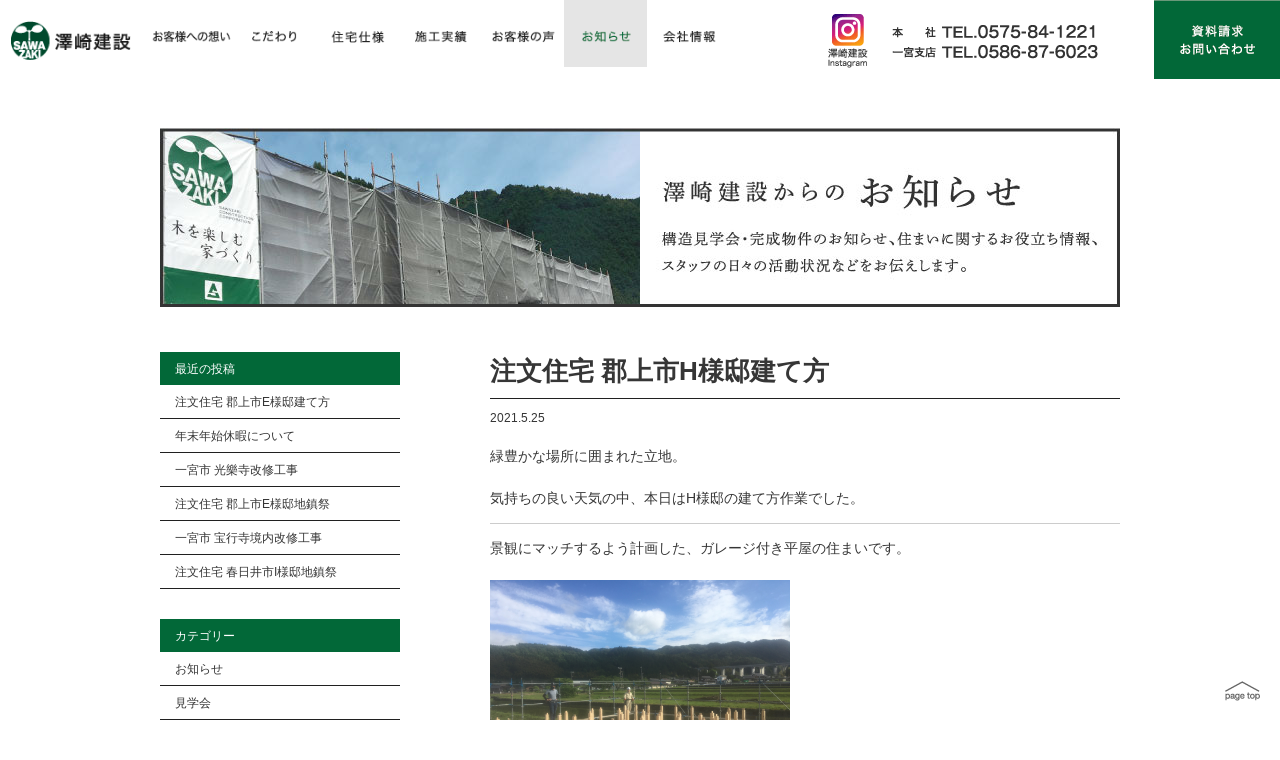

--- FILE ---
content_type: text/html; charset=UTF-8
request_url: https://www.sawazakikensetsu.com/info/?d=2021-05
body_size: 3763
content:
<!DOCTYPE html>
<html>
<head>
<meta name="viewport" content="width=device-width, user-scalable=no, minimum-scale=1.0, maximum-scale=1.0">
<meta charset="utf-8">
<title>お知らせ | 澤崎建設株式会社　「木を楽しむ家づくり」</title>
<meta name="keywords" content="澤崎建設,澤崎建設株式会社,さわざきの家,愛知,岐阜,郡上,白鳥,注文住宅,工務店,産直住宅,ヘルシーハウス">
<meta name="description" content="岐阜・愛知を中心とした注文住宅や木造建築のことなら、岐阜県郡上市の「澤崎建設」にご相談ください。自然素材が生み出す心地よい空間造りと、大工の確かな技術力で次代につなぐ木の家を建てております。">
<link rel="stylesheet" href="/assets/css/html5reset.css">
<link rel="stylesheet" href="/assets/css/base.css?1768460185">
<link rel="stylesheet" href="/assets/css/clearfix.css">
<script src="/assets/js/jquery.min.js"></script>
<script src="/assets/js/jquery.lib.js?1768460185"></script>
<script src="/assets/js/jquery.heightLine.js"></script>

<!-- Global Site Tag (gtag.js) - Google Analytics -->
<script async src="https://www.googletagmanager.com/gtag/js?id=UA-107573248-1"></script>
<script>
  window.dataLayer = window.dataLayer || [];
  function gtag(){dataLayer.push(arguments);}
  gtag('js', new Date());

  gtag('config', 'UA-107573248-1');
</script>
<link rel="stylesheet" type="text/css" href="/assets/colorbox/colorbox.css"/><script type="text/javascript" src="/assets/colorbox/jquery.colorbox-min.js"></script></head>
<body id="info">
<a name="top" id="top"></a>

<header id="header">
<div class="inner">
<div class="clearfix_sp">
<h1><a href="/"><img src="/assets/img/common/logo_ph001.png" alt="澤崎建設" class="btn pc"><img src="/assets/img/common/sp/logo_ph001.gif" alt="澤崎建設" class="sp"></a></h1>
<ul id="header_sp" class="clearfix_sp">
<p class="insta sp"><a href="https://www.instagram.com/sawazaki_naritaka/" target="_blank"><img src="/assets/img/common/sp/insta_bt001.gif" alt="澤崎建設Instagram"></a></p>
<p id="menuBtn" class="sp"><img src="/assets/img/common/sp/menubtn_bt001.gif" alt="menu"></p>
</ul>
</div>
<nav id="gnav" class="pc">
<ul>
<li><a href="/#spirit"><img src="/assets/img/common/gnav_bt001.gif" alt="お客様への想い" class="btn"></a></li>
<li><a href="/#stick"><img src="/assets/img/common/gnav_bt002.gif" alt="こだわり" class="btn"></a></li>
<li><a href="/#zero"><img src="/assets/img/common/gnav_bt003.gif" alt="住宅仕様" class="btn"></a></li>
<li><a href="/example/"><img src="/assets/img/common/gnav_bt004.gif" alt="施工実績" class="btn"></a></li>
<li><a href="/voice/"><img src="/assets/img/common/gnav_bt005.gif" alt="お客様の声" class="btn"></a></li>
<li><a href="/info/"><img src="/assets/img/common/gnav_bt006_act.gif" alt="お知らせ"></a></li>
<li><a href="/company/"><img src="/assets/img/common/gnav_bt007.gif" alt="会社情報" class="btn"></a></li>
</ul>
</nav>
<p class="insta pc"><a href="https://www.instagram.com/sawazaki_naritaka/" target="_blank"><img src="/assets/img/common/insta_bt001.gif" alt="澤崎建設Instagram"></a></p>
<ul class="header_txt clearfix">
<li><img src="/assets/img/common/header_tx001.gif" alt="本社　TEL.0575-84-1221" class="pc"><a href="tel:0575841221" class="sp"><img src="/assets/img/common/sp/header_tx001.gif" alt="本社　TEL.0575-84-1221" class="sp"></a></li>
<li><img src="/assets/img/common/header_tx002.gif" alt="一宮支店　TEL.0586-87-6023" class="pc"><a href="tel:0586876023" class="sp"><img src="/assets/img/common/sp/header_tx002.gif" alt="一宮支店　TEL.0586-87-6023" class="sp"></a></li>
</ul>
<p class="pc header_btn"><a href="/contact/"><img src="/assets/img/common/header_bt001.gif" alt="資料請求 お問い合わせ" class="btn"></a></p>
</div>
<ul id="menu" class="sp">
<li><a href="/#spirit"><img src="/assets/img/common/sp/menu_bt002.gif" alt="お客様への想い"></a></li>
<li><a href="/#stick"><img src="/assets/img/common/sp/menu_bt003.gif" alt="こだわり"></a></li>
<li><a href="/#zero"><img src="/assets/img/common/sp/menu_bt006.gif" alt="住宅仕様"></a></li>

<li><a href="/example/"><img src="/assets/img/common/sp/menu_bt004.gif" alt="施工実績"></a></li>
<li><a href="/voice/"><img src="/assets/img/common/sp/menu_bt005.gif" alt="お客様の声"></a></li>


<li><a href="/info/"><img src="/assets/img/common/sp/menu_bt011.gif" alt="お知らせ"></a></li>
<li><a href="/company/"><img src="/assets/img/common/sp/menu_bt008.gif" alt="会社情報"></a></li>
<li><a href="/company/#recruit"><img src="/assets/img/common/sp/menu_bt009.gif" alt="スタッフ募集"></a></li>
<li><a href="/contact/"><img src="/assets/img/common/sp/menu_bt010.gif" alt="資料請求 お問い合わせ"></a></li>
</ul>
</header>
<!-- /header -->

<div id="mainTitle">
<p><img src="/assets/img/info/title_h001.jpg" alt="澤崎建設からのお知らせ" class="pc"><img src="/assets/img/info/sp/title_h001.jpg" alt="澤崎建設からのお知らせ" class="sp"></p>
</div>

<div class="contents">

<div id="main">

<ul>

<li class="box" id="info140">
<h2>注文住宅 郡上市H様邸建て方</h2>
<p class="box_date">2021.5.25</p>
<div class="box_content">緑豊かな場所に囲まれた立地。<br />
<br />
気持ちの良い天気の中、本日はH様邸の建て方作業でした。
<hr />景観にマッチするよう計画した、ガレージ付き平屋の住まいです。<br />
<br />
<img alt="" src="/files/common/IMG_8703.JPG" style="width: 300px; height: 225px;" /><br />
<br />
<img alt="" src="/files/common/IMG_8737.JPG" style="width: 300px; height: 225px;" /><br />
<br />
<img alt="" src="/files/common/IMG_8744.JPG" style="width: 300px; height: 169px;" /><br />
<br />
お客様も建て方作業に興味津々！喜んでいただきうれしく思います(^^)<br />
<br />
素敵な平屋の住まいが完成するよう、スタッフ・大工一同丁寧に進めていきます。</div>
</li>
<!-- /box -->

</ul>

<ul class="pager pc"></ul><ul class="pager sp"></ul><!-- /pager -->

</div>
<!-- /main -->

<div id="side">
<dl class="news">
<dt>最近の投稿</dt>
<dd>
<ul>
<li><a href="/info/?id=307#info307">注文住宅 郡上市E様邸建て方</a></li>
<li><a href="/info/?id=306#info306">年末年始休暇について</a></li>
<li><a href="/info/?id=305#info305">一宮市 光樂寺改修工事</a></li>
<li><a href="/info/?id=304#info304">注文住宅 郡上市E様邸地鎮祭</a></li>
<li><a href="/info/?id=303#info303">一宮市 宝行寺境内改修工事</a></li>
<li><a href="/info/?id=302#info302">注文住宅 春日井市I様邸地鎮祭</a></li>
</ul>
</dd>
</dl>
<dl class="category">
<dt>カテゴリー</dt>
<dd>
<ul>
<li><span><a href="/info/?cat=1">お知らせ</a></span></li>
<li><span><a href="/info/?cat=2">見学会</a></span></li>
<li><span><a href="/info/?cat=3">現場日記</a></span></li>
</ul>
</dd>
</dl>
<dl class="archive">
<dt>アーカイブ</dt>
<dd>
<ul>
<li><a href="/info/?d=2026-01">2026年1月</a></li>
<li><a href="/info/?d=2025-12">2025年12月</a></li>
<li><a href="/info/?d=2025-11">2025年11月</a></li>
<li><a href="/info/?d=2025-10">2025年10月</a></li>
<li><a href="/info/?d=2025-09">2025年9月</a></li>
<li><a href="/info/?d=2025-08">2025年8月</a></li>
<li><a href="/info/?d=2025-07">2025年7月</a></li>
<li><a href="/info/?d=2025-06">2025年6月</a></li>
<li><a href="/info/?d=2025-05">2025年5月</a></li>
<li><a href="/info/?d=2025-04">2025年4月</a></li>
<li><a href="/info/?d=2025-03">2025年3月</a></li>
<li><a href="/info/?d=2025-02">2025年2月</a></li>
<li><a href="/info/?d=2025-01">2025年1月</a></li>
<li><a href="/info/?d=2024-12">2024年12月</a></li>
<li><a href="/info/?d=2024-11">2024年11月</a></li>
<li><a href="/info/?d=2024-10">2024年10月</a></li>
<li><a href="/info/?d=2024-09">2024年9月</a></li>
<li><a href="/info/?d=2024-08">2024年8月</a></li>
<li><a href="/info/?d=2024-07">2024年7月</a></li>
<li><a href="/info/?d=2024-06">2024年6月</a></li>
<li><a href="/info/?d=2024-05">2024年5月</a></li>
<li><a href="/info/?d=2024-04">2024年4月</a></li>
<li><a href="/info/?d=2024-03">2024年3月</a></li>
<li><a href="/info/?d=2024-01">2024年1月</a></li>
<li><a href="/info/?d=2023-12">2023年12月</a></li>
<li><a href="/info/?d=2023-11">2023年11月</a></li>
<li><a href="/info/?d=2023-10">2023年10月</a></li>
<li><a href="/info/?d=2023-09">2023年9月</a></li>
<li><a href="/info/?d=2023-08">2023年8月</a></li>
<li><a href="/info/?d=2023-07">2023年7月</a></li>
<li><a href="/info/?d=2023-06">2023年6月</a></li>
<li><a href="/info/?d=2023-05">2023年5月</a></li>
<li><a href="/info/?d=2023-04">2023年4月</a></li>
<li><a href="/info/?d=2023-03">2023年3月</a></li>
<li><a href="/info/?d=2023-02">2023年2月</a></li>
<li><a href="/info/?d=2023-01">2023年1月</a></li>
<li><a href="/info/?d=2022-12">2022年12月</a></li>
<li><a href="/info/?d=2022-11">2022年11月</a></li>
<li><a href="/info/?d=2022-10">2022年10月</a></li>
<li><a href="/info/?d=2022-09">2022年9月</a></li>
<li><a href="/info/?d=2022-08">2022年8月</a></li>
<li><a href="/info/?d=2022-07">2022年7月</a></li>
<li><a href="/info/?d=2022-06">2022年6月</a></li>
<li><a href="/info/?d=2022-05">2022年5月</a></li>
<li><a href="/info/?d=2022-04">2022年4月</a></li>
<li><a href="/info/?d=2022-03">2022年3月</a></li>
<li><a href="/info/?d=2022-02">2022年2月</a></li>
<li><a href="/info/?d=2022-01">2022年1月</a></li>
<li><a href="/info/?d=2021-12">2021年12月</a></li>
<li><a href="/info/?d=2021-11">2021年11月</a></li>
<li><a href="/info/?d=2021-10">2021年10月</a></li>
<li><a href="/info/?d=2021-09">2021年9月</a></li>
<li><a href="/info/?d=2021-08">2021年8月</a></li>
<li><a href="/info/?d=2021-07">2021年7月</a></li>
<li><a href="/info/?d=2021-06">2021年6月</a></li>
<li><a href="/info/?d=2021-05">2021年5月</a></li>
<li><a href="/info/?d=2021-04">2021年4月</a></li>
<li><a href="/info/?d=2021-03">2021年3月</a></li>
<li><a href="/info/?d=2021-01">2021年1月</a></li>
<li><a href="/info/?d=2020-12">2020年12月</a></li>
<li><a href="/info/?d=2020-11">2020年11月</a></li>
<li><a href="/info/?d=2020-10">2020年10月</a></li>
<li><a href="/info/?d=2020-09">2020年9月</a></li>
<li><a href="/info/?d=2020-08">2020年8月</a></li>
<li><a href="/info/?d=2020-07">2020年7月</a></li>
<li><a href="/info/?d=2020-06">2020年6月</a></li>
<li><a href="/info/?d=2020-05">2020年5月</a></li>
<li><a href="/info/?d=2020-04">2020年4月</a></li>
<li><a href="/info/?d=2020-03">2020年3月</a></li>
<li><a href="/info/?d=2020-02">2020年2月</a></li>
<li><a href="/info/?d=2020-01">2020年1月</a></li>
<li><a href="/info/?d=2019-12">2019年12月</a></li>
<li><a href="/info/?d=2019-11">2019年11月</a></li>
<li><a href="/info/?d=2019-10">2019年10月</a></li>
<li><a href="/info/?d=2019-09">2019年9月</a></li>
<li><a href="/info/?d=2019-08">2019年8月</a></li>
<li><a href="/info/?d=2019-07">2019年7月</a></li>
<li><a href="/info/?d=2019-06">2019年6月</a></li>
<li><a href="/info/?d=2019-05">2019年5月</a></li>
<li><a href="/info/?d=2019-04">2019年4月</a></li>
<li><a href="/info/?d=2019-03">2019年3月</a></li>
<li><a href="/info/?d=2019-02">2019年2月</a></li>
<li><a href="/info/?d=2019-01">2019年1月</a></li>
<li><a href="/info/?d=2018-12">2018年12月</a></li>
<li><a href="/info/?d=2018-11">2018年11月</a></li>
<li><a href="/info/?d=2018-10">2018年10月</a></li>
<li><a href="/info/?d=2018-09">2018年9月</a></li>
<li><a href="/info/?d=2018-08">2018年8月</a></li>
<li><a href="/info/?d=2018-07">2018年7月</a></li>
<li><a href="/info/?d=2018-06">2018年6月</a></li>
<li><a href="/info/?d=2018-05">2018年5月</a></li>
<li><a href="/info/?d=2018-04">2018年4月</a></li>
<li><a href="/info/?d=2018-03">2018年3月</a></li>
<li><a href="/info/?d=2018-02">2018年2月</a></li>
<li><a href="/info/?d=2018-01">2018年1月</a></li>
<li><a href="/info/?d=2017-12">2017年12月</a></li>
<li><a href="/info/?d=2017-11">2017年11月</a></li>
<li><a href="/info/?d=2017-10">2017年10月</a></li>
<li><a href="/info/?d=2017-04">2017年4月</a></li>
<li><a href="/info/?d=2017-02">2017年2月</a></li>
</ul>
</dd>
</dl>
</div>
<!-- /side -->

</div>
<!-- /contents -->

<script>
$(function(){
	$('.box_content a').each(function(){
		var href = $(this).attr('href');
		if (href.match(/.jpg|.png|.gif|.jpeg/)) {
			$(this).colorbox({
				maxWidth : '90%'
			});
		}
	});
});
</script>

<p id="pagetop"><a href="#top"><img src="/assets/img/common/pagetop_bt001.png" alt="pagetop"></a></p>
<!-- /pagetop -->


<footer id="footer">
<div class="inner">
<nav id="fnav">
<ul class="pc">
<li><a href="/#spirit"><img src="/assets/img/common/fnav_bt001.gif" alt="お客様への想い" class="btn"></a></li>
<li><a href="/#stick"><img src="/assets/img/common/fnav_bt002.gif" alt="こだわり" class="btn"></a></li>
<li><a href="/#zero"><img src="/assets/img/common/fnav_bt003.gif" alt="住宅仕様" class="btn"></a></li>
<li><a href="/example/"><img src="/assets/img/common/fnav_bt004.gif" alt="施工実績" class="btn"></a></li>
<li><a href="/voice/"><img src="/assets/img/common/fnav_bt005.gif" alt="お客様の声" class="btn"></a></li>
<li><a href="/info/"><img src="/assets/img/common/fnav_bt006_act.gif" alt="お知らせ"></a></li>
<li><a href="/company/"><img src="/assets/img/common/fnav_bt007.gif" alt="会社情報" class="btn"></a></li>
</ul>
<ul class="sp">
<li><a href="/"><img src="/assets/img/common/sp/fnav_bt009.gif" alt="TOP"></a></li>
<li><a href="/example/"><img src="/assets/img/common/sp/fnav_bt007.gif" alt="施工実績"></a></li>
<li><a href="/#spirit"><img src="/assets/img/common/sp/fnav_bt003.gif" alt="お客様への想い"></a></li>
<li><a href="/voice/"><img src="/assets/img/common/sp/fnav_bt002.gif" alt="お客様の声"></a></li>
<li><a href="/#stick"><img src="/assets/img/common/sp/fnav_bt005.gif" alt="こだわり"></a></li>
<li><a href="/info/"><img src="/assets/img/common/sp/fnav_bt006.gif" alt="お知らせ"></a></li>
<li><a href="/#zero"><img src="/assets/img/common/sp/fnav_bt004.gif" alt="住宅仕様"></a></li>
<li><a href="/company/"><img src="/assets/img/common/sp/fnav_bt008.gif" alt="会社情報"></a></li>
</ul>
</nav>
<p class="box_btn sp"><a href="/contact/"><img src="/assets/img/common/sp/footer_bt001.gif" alt="資料請求 メールでのお問い合わせ"></a></p>
<div class="box line">
<dl>
<dt>●お電話でのお問い合わせ　 <br class="sp">8：30〜17：30（土曜・日曜は繋がりにくい場合がございます　ご了承ください）</dt>
<dd class="clearfix">
<ul class="clearfix">
<li><img src="/assets/img/common/footer_tx001.gif" alt="本社　TEL.0575-84-1221" class="pc"><a href="tel:0575841221" class="sp"><img src="/assets/img/common/sp/footer_tx001.gif" alt="本社　TEL.0575-84-1221" class="sp"></a></li>
<li><img src="/assets/img/common/footer_tx002.gif" alt="一宮支店　TEL.0586-87-6023" class="pc"><a href="tel:0586876023" class="sp"><img src="/assets/img/common/sp/footer_tx002.gif" alt="一宮支店　TEL.0586-87-6023" class="sp"></a></li>
</ul>
</dd>
</dl>
<p class="box_btn pc"><a href="/contact/"><img src="/assets/img/common/footer_bt001.gif" alt="資料請求 メールでのお問い合わせ" class="btn"></a></p>
</div>
<div class="box">
<p class="box_logo"><img src="/assets/img/common/logo_ph002.png" alt="澤崎建設株式会社" class="pc"><img src="/assets/img/common/sp/logo_ph002.gif" alt="澤崎建設株式会社" class="sp"></p>
<ul class="box_address">
<li>本　　社／岐阜県郡上市白鳥町中西819-1</li>
<li>一宮支店／愛知県一宮市木曽川町黒田六ノ通り166</li>
</ul>
<p class="box_copy">Copyright&copy; 澤崎建設株式会社 All Rights Reserved.</p>
</div>
</div>
</footer>
<!-- /footer -->

</body>
</html>


--- FILE ---
content_type: text/css
request_url: https://www.sawazakikensetsu.com/assets/css/base.css?1768460185
body_size: 9330
content:
@charset "UTF-8";
body {
  background: #fff;
  color: #363636;
  font: 14px/1.5 "メイリオ", Meiryo, "ヒラギノ角ゴ Pro W3", "Hiragino Kaku Gothic Pro", Osaka, "ＭＳ Ｐゴシック", "MS PGothic", sans-serif; }

a {
  color: #363636;
  text-decoration: none; }

a:hover {
  color: #363636;
  text-decoration: none; }

* {
  -webkit-box-sizing: border-box;
  -moz-box-sizing: border-box;
  box-sizing: border-box; }

img {
  vertical-align: bottom; }

li {
  list-style: none; }

button {
  padding: 0;
  border: none;
  vertical-align: bottom;
  cursor: pointer; }

.left {
  float: left; }

.right {
  float: right; }

.tar {
  text-align: right; }

.tac {
  text-align: center; }

.indent {
  padding-left: 1em;
  text-indent: -1em; }

.pc {
  display: block; }

.sp {
  display: none; }

.error-message {
  color: #f00; }

.contents {
  width: 960px;
  margin: 0 auto; }

.contents_l {
  width: 1264px;
  margin: 0 auto; }

.pager {
  width: 205px;
  margin-bottom: 84px; }

.pager li {
  float: right; }

.pager li:first-child {
  float: left; }

#pagetop {
  position: fixed;
  right: 20px;
  bottom: 18px; }

#mainTitle {
  margin: 79px 0 45px; }

#mainTitle img {
  width: 100%; }

/* header
--------------------------------------------------*/
#header {
  position: fixed;
  z-index: 9999;
  top: 0;
  width: 100%;
  min-width: 1280px;
  height: 79px;
  background: #fff; }

#header .inner {
  width: 1280px;
  margin: 0 auto; }

#header h1 {
  float: left;
  margin-right: 19px;
  padding: 21px 0 0 10px; }

#header #gnav {
  float: left;
  margin-right: 15px; }

#header #gnav li {
  float: left; }

#header .header_txt {
  float: left;
  margin: 21px 0 0 0; }

#header .header_btn {
  float: right; }

#header .insta {
  float: left;
  margin: 14px 23px 0 0; }

/* footer
--------------------------------------------------*/
#footer {
  width: 100%;
  min-width: 960px; }

#footer .inner {
  width: 960px;
  margin: 0 auto;
  padding-bottom: 40px; }

#footer #fnav {
  width: 666px;
  margin: 0 auto 35px; }

#footer #fnav li {
  float: left;
  border-right: 1px solid #202020; }

#footer #fnav li:first-child {
  border-left: 1px solid #202020; }

#footer .line {
  padding-bottom: 16px;
  border-bottom: 1px solid #202020; }

#footer .box dl {
  float: left;
  width: 640px; }

#footer .box dt {
  margin-bottom: 5px;
  font-size: 83%; }

#footer .box dd li {
  float: left;
  margin-right: 22px; }

#footer .box dd li:last-child {
  margin-right: 0px; }

#footer .box .box_btn {
  float: right; }

#footer .box .box_logo {
  float: left;
  margin: 15px 45px 0 0; }

#footer .box .box_address {
  float: left;
  margin: 20px 0 0 0;
  width: 545px; }

#footer .box .box_copy {
  float: right;
  margin-top: 45px;
  font-size: 49%; }

/* bxslider
--------------------------------------------------*/
.bxslider {
  margin-bottom: 40px;
  text-align: center; }

.bxslider img {
  width: 100%; }

.bx-wrapper {
  margin: 79px 0 40px; }

/* home
--------------------------------------------------*/
#home h2 {
  text-align: center;
  font-size: 185%;
  font-family: "ＭＳ Ｐ明朝", "MS PMincho", "ヒラギノ明朝 Pro W3", "Hiragino Mincho Pro", serif; }

#home #spirit {
  margin-bottom: 40px; }

#home #spirit h2 {
  width: 1264px;
  margin: 0 auto 28px; }

#home #spirit h2 img {
  width: 100%; }

#home #spirit .columnbox {
  column-count: 2;
  margin-bottom: 26px;
  line-height: 1.8; }

#home #spirit ul {
  margin-bottom: 32px; }

#home #spirit ul li {
  float: left;
  margin-right: 31px; }

#home #spirit ul li:nth-child(3) {
  margin-right: 0px; }

#home #spirit .staff_btn {
  width: 632px;
  margin: 0 auto; }

#home #stick {
  width: 100%; }

#home #stick .contents_l {
  width: 1280px; }

#home #stick .contents {
  margin-bottom: 30px; }

#home #stick .stick_top {
  margin-bottom: 25px; }

#home #stick .stick_top li {
  float: left; }

#home #stick .left_lead {
  float: left; }

#home #stick .right_lead {
  float: right; }

#home #stick .stick_lead {
  width: 445px; }

#home #stick .stick_lead li {
  margin-bottom: 30px; }

#home #stick .stick_lead dt {
  font-size: 128%;
  font-weight: bold;
  color: #623839; }

#home #stick .stick_lead dd {
  line-height: 1.7; }

#home #stick .stick_img li {
  float: left;
  margin-right: 38px; }

#home #stick .stick_img li:nth-child(2) {
  margin-right: 75px; }

#home #stick .stick_img li:last-child {
  margin: 0; }

#home #example_h {
  margin-bottom: 40px; }

#home #example_h h2 {
  margin-bottom: 20px;
  padding-bottom: 5px;
  border-bottom: 1px solid #202020; }

#home #example_h .lead {
  text-align: center; }

#home #example_h ul {
  margin-top: 20px;
  margin-bottom: 40px; }

#home #example_h li {
  float: left;
  margin: 0 32px 32px 0; }

#home #example_h li:nth-child(2n) {
  margin-right: 0px; }

#home #example_h li:nth-child(3) {
  margin-bottom: 0px; }

#home #example_h li:nth-child(4) {
  margin-bottom: 0px; }

#home #example_h .example_btn {
  text-align: center; }

#home #info_h {
  margin-bottom: 40px; }

#home #info_h h2 {
  margin-bottom: 5px; }

#home #info_h ul {
  padding-top: 20px;
  border-top: 1px solid #202020; }

#home #info_h li {
  float: left;
  width: 478px;
  margin: 0 0 23px 0;
  padding: 0 45px 0 0; }

#home #info_h dt {
  float: left;
  width: 157px;
  background: #cacaca; }

#home #info_h dt img {
  width: 100%; }

#home #info_h dd {
  float: right;
  width: 260px; }

#home #info_h dd.notnew {
  margin-top: 20px; }

#home #info_h .new_icon {
  width: 16.53%;
  max-width: 43px; }

#home #info_h .new_icon img {
  vertical-align: top; }

#home #info_h a:hover {
  color: #b0b0b0; }

#home #info_h a:hover img {
  opacity: 0.6; }

#home #zero {
  margin-bottom: 40px;
  padding-top: 40px;
  border-top: 1px solid #202020; }

#home #appeal {
  width: 100%;
  margin-bottom: 40px;
  padding: 35px 0 20px;
  background: #F5F5E8; }

#home #appeal h2 {
  margin-bottom: 15px; }

#home #appeal .list {
  margin-bottom: 20px; }

#home #appeal .list li {
  float: left;
  width: 214px;
  margin-right: 34px; }

#home #appeal .list li:last-child {
  margin-right: 0px; }

#home #appeal .list li p {
  margin-bottom: 8px; }

#home #appeal .list li dt {
  font-size: 114%;
  font-weight: bold;
  color: #623839; }

#home #appeal .box .box_lead {
  float: left;
  width: 462px; }

#home #appeal .box .box_lead dt {
  font-size: 150%;
  font-weight: bold;
  color: #623839; }

#home #appeal .box ul {
  float: right;
  width: 463px; }

#home #appeal .box ul li {
  float: left;
  width: 135px;
  font-size: 83%; }

#home #appeal .box ul li span {
  font-size: 83%; }

#home #appeal .box ul li:first-child {
  margin-right: 20px; }

#home #appeal .box ul li:last-child dd {
  padding-top: 15px; }

#home #appeal .box ul dt {
  margin-bottom: 5px; }

/* example
--------------------------------------------------*/
#example .idx h2 {
  margin-bottom: 12px;
  border-bottom: 1px solid #202020;
  font-size: 185%;
  font-family: "メイリオ", Meiryo, "ヒラギノ角ゴ Pro W3", "Hiragino Kaku Gothic Pro", Osaka, "ＭＳ Ｐゴシック", "MS PGothic", sans-serif !important; }

#example .idx p {
  margin-bottom: 20px;
  font-size: 114%; }

#example .example-link {
  display: flex;
  margin-bottom: 50px; }
  @media screen and (max-width: 600px) {
    #example .example-link {
      display: block;
      max-width: 80%;
      margin-left: auto;
      margin-right: auto; } }
  #example .example-link li {
    width: 31.25%;
    margin-right: 3.125%; }
    @media screen and (max-width: 600px) {
      #example .example-link li {
        width: 100%;
        margin-right: 0;
        margin-bottom: 10px; } }
    #example .example-link li:last-child {
      margin-right: 0; }
    #example .example-link li a {
      display: flex;
      align-items: center;
      justify-content: center;
      text-decoration: none;
      height: 100%;
      padding: 10px 5px;
      background-color: #c9c9c9;
      font-size: 121%;
      text-align: center; }

#example .idx .example-list {
  margin-bottom: 50px; }
  #example .idx .example-list::before, #example .idx .example-list::after {
    display: none; }

#example .idx .example-list {
  display: flex;
  flex-wrap: wrap;
  gap: 31px 52px; }

#example .idx .example-list li {
  width: 200px; }

#example .idx .example-list li img {
  width: 100%; }

#example .idx .example-list li dt {
  margin-bottom: 5px; }

#example .idx .example-list li a:hover dt {
  opacity: 0.5; }

#example .idx .example-list li .new_icon {
  width: 21.5%;
  margin-left: 10px;
  vertical-align: middle; }

#example .idx #reform {
  margin-bottom: 107px; }

#example .idx .example-pager {
  display: flex;
  column-gap: 10px;
  margin-bottom: 80px; }
  @media screen and (max-width: 600px) {
    #example .idx .example-pager {
      align-items: center;
      column-gap: 1em;
      margin: 0 auto 13.3333333333%; } }
  #example .idx .example-pager ol {
    display: flex;
    gap: 10px; }
    @media screen and (max-width: 600px) {
      #example .idx .example-pager ol {
        gap: 1em; } }
    #example .idx .example-pager ol li a {
      display: flex;
      align-items: center;
      justify-content: center;
      text-decoration: none;
      width: 22px;
      border: 1px solid #363636;
      background-color: #fff;
      font-size: 100%;
      color: #363636;
      line-height: 1; }
      @media screen and (max-width: 600px) {
        #example .idx .example-pager ol li a {
          width: 1.5em;
          font-size: 116.6666666667%; } }
      #example .idx .example-pager ol li a::after {
        content: '';
        display: block;
        padding-top: 100%; }
      #example .idx .example-pager ol li a p {
        display: flex;
        align-items: center;
        justify-content: center;
        width: 100%;
        height: 100%; }
      #example .idx .example-pager ol li a:hover, #example .idx .example-pager ol li a.active {
        background-color: #363636;
        color: #fff; }
  #example .idx .example-pager p {
    width: 15px;
    margin-bottom: 0;
    line-height: 1; }
    @media screen and (max-width: 600px) {
      #example .idx .example-pager p {
        width: 5.7142857143%; } }
    #example .idx .example-pager p ._prev {
      transform: scale(-1, 1); }

#example .detail {
  margin-top: 79px; }

#example .detail .example-detail-ttl {
  padding: 35px 0 13px;
  border-bottom: 1px solid #000;
  font-size: 218%;
  font-family: "ＭＳ Ｐ明朝", "MS PMincho", "ヒラギノ明朝 Pro W3", "Hiragino Mincho Pro", serif;
  font-weight: 700;
  text-align: center;
  letter-spacing: 0.2em; }

#example .detail .example_box {
  min-height: 184px;
  margin-bottom: 23px;
  padding-top: 23px; }

#example .detail .example_box dl {
  float: left;
  width: 480px; }

#example .detail .example_box dt {
  margin-bottom: 10px;
  font-size: 151%; }

#example .detail .example_box dd {
  font-size: 83%; }

#example .detail .example_box div {
  float: right;
  width: 454px;
  line-height: 1.8; }

#example .detail .example_list img {
  margin-bottom: 56px; }

#example .detail .example_list img:last-child {
  margin-bottom: 84px; }

#example .detail .example_list .yoko_img {
  max-width: 100%;
  max-height: 100%; }

#example .detail .example_list .tate_img {
  max-width: 64.16%;
  max-height: 100%; }

#example .detail .detail_btn {
  width: 190px;
  margin: 0 auto;
  margin-bottom: 45px;
  text-align: center; }

/* voice
--------------------------------------------------*/
#voice .idx .box {
  margin-bottom: 55px; }

#voice .idx .box_title {
  position: relative;
  margin-bottom: 30px;
  padding: 15px 0;
  border-top: 1px solid #202020;
  border-bottom: 1px solid #202020; }

#voice .idx .box_title h2 {
  width: 875px;
  font-size: 185%;
  font-family: "ＭＳ Ｐ明朝", "MS PMincho", "ヒラギノ明朝 Pro W3", "Hiragino Mincho Pro", serif; }

#voice .idx .box_title p {
  position: absolute;
  bottom: 20px;
  right: 25px;
  font-size: 114%; }

#voice .idx .box_contents {
  margin-bottom: 27px; }

#voice .idx .box_contents .left {
  width: 421px;
  line-height: 1.8; }

#voice .idx .box_contents .left p {
  margin-bottom: 31px;
  font-size: 107%; }

#voice .idx .box_contents .left p:last-child {
  margin-bottom: 0; }

#voice .idx .box_contents .right {
  width: 480px;
  margin-top: 3px; }

#voice .idx .box_demand {
  float: left;
  width: 469px;
  padding-top: 1px;
  background: url(../img/voice/voice_bg003.gif) no-repeat left top; }

#voice .idx .box_demand dl {
  background: url(../img/voice/voice_bg002.gif) repeat-y; }

#voice .idx .box_demand dt {
  padding: 22px 35px 0 35px;
  font-size: 151%;
  font-weight: bold;
  color: #623839; }

#voice .idx .box_demand dd {
  padding: 0 35px 25px;
  background: url(../img/voice/voice_bg004.gif) no-repeat left bottom; }

#voice .idx .box_demand dd .box_demand_lead {
  display: inline-block; }

#voice .idx .box_fact {
  float: right;
  width: 480px; }

#voice .idx .box_fact dt {
  padding: 8px 50px 0;
  background: #623839;
  font-size: 150%;
  font-weight: bold;
  color: #fff; }

#voice .idx .box_fact dd {
  padding: 20px 15px 20px 50px;
  background: #F5F5E8; }

#voice .idx .box_fact dd span {
  color: #623839; }

#voice .idx .detail_btn {
  margin-bottom: 45px;
  text-align: center; }

/* info
--------------------------------------------------*/
#info #mainTitle {
  margin: 126px 0 45px;
  padding: 0;
  text-align: center; }

#info #mainTitle p {
  width: 960px;
  margin: 0 auto; }

#info #main {
  float: right;
  width: 630px; }

#info #main h2 {
  margin-bottom: 10px;
  padding: 0 0 8px 0;
  border-bottom: 1px solid #202020;
  font-size: 185%; }

#info #main .new_icon {
  width: 11.74%;
  margin-top: 0 !important;
  margin-right: 10px;
  vertical-align: middle; }

#info #main .box {
  margin-bottom: 54px; }

#info #main .box_date {
  margin-bottom: 20px;
  font-size: 83%; }

/*#info #main span { font-size: 83%; }*/
#info #main span {
  font-size: 100%; }

#info .box_content a {
  color: #192d83;
  text-decoration: underline; }

#info #side {
  float: left;
  width: 240px;
  font-size: 83%; }

#info #side dl {
  margin-bottom: 30px; }

#info #side dt {
  padding: 8px 15px;
  background: #026838;
  color: #fff; }

#info #side dd li {
  border-bottom: 1px solid #202020; }

#info #side dd a {
  display: block;
  padding: 8px 5px 8px 15px; }

#info #side dd a:hover {
  color: #B0B0B0; }

/* company
--------------------------------------------------*/
#company .contents_title {
  float: left;
  width: 125px;
  padding: 50px 0;
  background: #B0B0B0;
  font-size: 128%;
  text-align: center;
  color: #fff; }

#company table {
  float: right;
  width: 720px;
  border-top: 1px solid #202020; }

#company table th {
  width: 190px;
  padding: 15px 0;
  border-bottom: 1px solid #202020;
  text-align: left;
  font-weight: normal; }

#company table td {
  width: 530px;
  padding: 15px 0;
  border-bottom: 1px solid #202020;
  box-sizing: content-box; }

#company table td div {
  width: 100%;
  margin-top: 20px; }

#company table td p {
  float: left; }

#company table td .overview-img {
  float: right; }

#company table td .overview-img li {
  float: left;
  margin-left: 5px; }

#company table td .overview-list li {
  display: inline-block;
  margin-right: 2em; }

#company table td .overview-list li:last-child {
  margin-right: 0; }

#company table .noline {
  border-bottom: none; }

#company table .box .left {
  width: 575px; }

#company table .box .left span {
  margin-right: 10px;
  font-size: 151%; }

#company table .box .left p {
  margin-top: 18px; }

#company table.overview-addr {
  border-top: none; }

#company table.overview-addr th {
  border-bottom: none; }

#company table.overview-addr td {
  border-bottom: none; }

#company table.overview-addr dt {
  float: left; }

#company table.overview-addr dd {
  margin-left: 5em; }

#company h2 {
  width: 1264px;
  margin: 0 auto 30px; }

#company h2 img {
  width: 100%; }

#company h3 {
  margin-bottom: 30px;
  font-size: 157%; }

#company #overview {
  margin-bottom: 45px; }

#company #introduction {
  margin-bottom: 35px; }

#company #introduction ul {
  float: right;
  width: 720px;
  padding: 15px 0;
  border-top: 1px solid #202020;
  border-bottom: 1px solid #202020; }

#company #introduction ul li {
  float: left;
  margin-left: 14px; }

#company #introduction ul li:first-child {
  margin-left: 0; }

#company #introduction ul li img {
  margin-top: 15px; }

#company #recruit {
  margin-bottom: 63px; }

#company .table_lead {
  display: inline-block; }

#company .recruit_span {
  display: inline-block; }

#company .info_lead {
  display: inline-block;
  margin-right: 1em; }

#company #about {
  margin-bottom: 40px; }

#company #about h2 {
  width: 100%;
  margin: 0 auto 10px;
  font: 214%/1.4 "ＭＳ Ｐ明朝", "MS PMincho", "ヒラギノ明朝 Pro W3", "Hiragino Mincho Pro", serif;
  font-weight: bold;
  text-align: left; }

#company #about p {
  float: left;
  width: 690px;
  font-size: 114%;
  line-height: 1.9; }

#company #about dl {
  float: right;
  width: 264px; }

#company #about dl dt {
  margin-bottom: 10px; }

/* contact
--------------------------------------------------*/
#contact h2 {
  margin: 79px 0 0; }

#contact h3 {
  margin-bottom: 11px;
  font-size: 114%;
  color: #A52B31; }

#contact h3 span {
  display: inline-block; }

#contact .lead {
  margin-bottom: 5px; }

#contact .contents .box {
  margin-bottom: 25px;
  padding: 10px 5px 10px 60px;
  background: #979797;
  color: #fff; }

#contact .contents .box .tel {
  margin-right: 10px;
  font-size: 185%;
  font-weight: bold; }

#contact table {
  width: 100%;
  margin-bottom: 48px;
  border-top: 1px solid #202020; }

#contact table th {
  width: 228px;
  padding: 15px 5px 15px 40px;
  border-bottom: 1px solid #202020;
  text-align: left;
  font-weight: normal; }

#contact table th span {
  float: right;
  padding: 0 2px;
  background: #A52B31;
  font-size: 83%;
  color: #fff; }

#contact table td {
  padding: 15px 5px 15px 65px;
  border-bottom: 1px solid #202020;
  vertical-align: top; }

#contact table td span {
  font-size: 66%; }

#contact table .checkbox {
  float: left;
  margin-right: 25px; }

#contact table .name {
  width: 120px;
  margin: 0 10px 0 10px; }

#contact table .tel {
  width: 65px;
  margin: 0 10px 0 10px; }

#contact table .mal0 {
  margin-left: 0px !important; }

#contact table .email {
  width: 255px; }

#contact table td dl:first-child {
  margin-bottom: 10px; }

#contact table td dt {
  float: left; }

#contact table td dd {
  margin-left: 12em; }

#contact table td img {
  margin-top: 15px;
  margin-bottom: 25px; }

#contact table .post {
  width: 65px;
  margin: 0 10px 0 10px; }

#contact table .address01 {
  margin: 10px 0 10px 10px; }

#contact table .address02 {
  width: 305px;
  margin: 0 0 10px 10px; }

#contact table .address03 {
  width: 250px;
  margin: 0 0 10px 10px; }

#contact table .contact {
  width: 350px; }

#contact .detail_btn {
  width: 209px;
  margin: 0 auto;
  margin-bottom: 155px;
  text-align: center; }

@media screen and (max-width: 1280px) {
  img {
    width: 100%;
    height: auto; }

  .contents {
    width: 75%;
    margin: 0 auto; }

  .contents_l {
    width: 100%;
    margin: 0 auto; }

  #mainTitle {
    margin: 6.17% 0 45px;
    padding: 0; }

  #mainTitle .mainTitle_tx {
    width: 75%;
    margin: 0 auto; }

  #mainTitle .mainTitle_tx img {
    position: absolute;
    top: 0;
    left: 0;
    padding: 17.89% 0; }

  /* header
  --------------------------------------------------*/
  #header {
    position: fixed;
    z-index: 9999;
    top: 0;
    width: 100%;
    min-width: 100%;
    height: auto;
    padding: 0;
    background: #fff; }

  #header .inner {
    width: 100%;
    margin: 0 auto; }

  #header h1 {
    width: 10.23%;
    padding: 1.64% 0 0 0.87%; }

  #header #gnav {
    width: 51.8%;
    margin-right: 1.17%; }

  #header #gnav li {
    width: 12.5%; }

  #header .header_txt {
    width: 16.25%;
    margin: 1.64% 0 0; }

  #header .header_btn {
    width: 9.84%; }

  #header .insta {
    width: 3.125%;
    margin: 1.09% 1.79% 0 0; }

  /* footer
  --------------------------------------------------*/
  #footer {
    width: 100%;
    min-width: 75%; }

  #footer .inner {
    width: 75%;
    margin: 0 auto;
    padding-bottom: 3.125%; }

  #footer #fnav {
    width: 66.77%;
    margin: 0 auto 3.125%; }

  #footer #fnav li {
    width: 12.32%; }

  #footer .line {
    padding-bottom: 1.66%; }

  #footer .box dl {
    width: 75%; }

  #footer .box dd li {
    margin-right: 3.43%; }

  #footer .box dd li:first-child {
    width: 45.31%; }

  #footer .box dd li:last-child {
    width: 50.46%; }

  #footer .box .box_btn {
    width: 20.21%; }

  #footer .box .box_logo {
    width: 19.27%;
    margin: 15px 4.68% 0 0; }

  #footer .box .box_address {
    width: 56.77%; }

  #footer .box .box_copy {
    width: 19.28%;
    margin-top: 4.68%; }

  /* home
  --------------------------------------------------*/
  #home #spirit {
    margin-bottom: 3.125%; }

  #home #spirit h2 {
    width: 100%;
    margin-bottom: 2.6%; }

  #home #spirit .columnbox {
    margin-bottom: 2.6%; }

  #home #spirit ul {
    margin-bottom: 3.75%; }

  #home #spirit ul li {
    width: 30.72%;
    margin-right: 3.71%; }

  #home #spirit .staff_btn {
    max-width: 100%; }

  #home #stick .contents_l {
    width: 100%; }

  #home #stick .contents {
    margin-bottom: 3.125%;
    padding-bottom: 3.125%; }

  #home #stick .stick_top {
    margin-bottom: 25px; }

  #home #stick .stick_top li {
    width: 50%; }

  #home #stick .stick_lead {
    width: 46.35%; }

  #home #stick .stick_img li {
    width: 21%;
    margin-right: 3.95%; }

  #home #stick .stick_img li:nth-child(2) {
    margin-right: 7.8%; }

  #home #example_h {
    margin-bottom: 3.125%; }

  #home #example_h li {
    width: 48.33%;
    margin: 0 3.33% 3.33% 0; }

  #home #example_h .example_btn {
    width: 30%;
    margin: 0 auto; }

  #home #info_h {
    margin-bottom: 3.125%; }

  #home #info_h li {
    float: left;
    width: 49.79%;
    margin: 0 0 2.39% 0;
    padding: 0; }

  #home #info_h dt {
    float: left;
    width: 32.84%; }

  #home #info_h dd {
    float: right;
    width: 64.39%; }

  #home #zero {
    margin-bottom: 3.125%; }

  #home #appeal {
    width: 100%;
    min-width: 100%;
    margin-bottom: 4.16%;
    padding: 3.64% 0 2.08%;
    background: #F5F5E8; }

  #home #appeal h2 {
    margin-bottom: 1.56%; }

  #home #appeal .list {
    margin-bottom: 2.08%; }

  #home #appeal .list li {
    width: 22.29%;
    margin-right: 3.54%; }

  #home #appeal .box .box_lead {
    width: 48.12%; }

  #home #appeal .box ul {
    width: 48.22%; }

  #home #appeal .box ul li {
    width: 29.15%; }

  #home #appeal .box ul li:last-child dd {
    padding-top: 11.75%; }

  /* bxslider
  --------------------------------------------------*/
  .bx-wrapper {
    margin: 6.17% 0 40px; }

  /* voice
  --------------------------------------------------*/
  #voice #mainTitle .mainTitle_tx img {
    width: 15.93%; }

  #voice .idx .box {
    margin-bottom: 55px; }

  #voice .idx .box_title {
    margin-bottom: 30px;
    padding: 15px 0;
    border-top: 1px solid #202020;
    border-bottom: 1px solid #202020; }

  #voice .idx .box_title h2 {
    width: 86.14%;
    font-size: 185%; }

  #voice .idx .box_title p {
    position: absolute;
    bottom: 20%;
    right: 1.95%;
    width: 11.11%;
    font-size: 114%;
    text-align: right; }

  #voice .idx .box_contents {
    margin-bottom: 30px; }

  #voice .idx .box_contents .left {
    width: 43.85%;
    line-height: 1.8; }

  #voice .idx .box_contents .left p {
    margin-bottom: 5.6%; }

  #voice .idx .box_contents .left p:last-child {
    margin-bottom: 0; }

  #voice .idx .box_contents .right {
    width: 50%; }

  #voice .idx .box_demand {
    float: left;
    width: 48.85%;
    padding-top: 1px;
    background: url(../img/voice/voice_bg003.gif) no-repeat left top;
    background-size: contain; }

  #voice .idx .box_demand dl {
    background: url(../img/voice/voice_bg002.gif) repeat-y;
    background-size: contain; }

  #voice .idx .box_demand dt {
    padding: 18px 35px 0 35px;
    font-size: 151%;
    font-weight: bold;
    color: #623839; }

  #voice .idx .box_demand dd {
    padding: 0 35px 25px;
    background: url(../img/voice/voice_bg004.gif) no-repeat left bottom;
    background-size: contain; }

  #voice .idx .box_fact {
    float: right;
    width: 50%; }

  #voice .idx .box_fact dt {
    padding: 8px 50px 0;
    background: #623839;
    font-size: 151%;
    font-weight: bold;
    color: #fff; }

  #voice .idx .box_fact dd {
    padding: 20px 15px 20px 50px;
    background: #F5F5E8; }

  #voice .idx .box_fact dd span {
    color: #623839; }

  #voice .idx .detail_btn {
    width: 33.92%;
    margin: 0 auto;
    margin-bottom: 45px;
    text-align: center; }

  /* info
  --------------------------------------------------*/
  #info #mainTitle {
    margin: 10% 0 45px;
    padding: 0;
    text-align: center; }

  #info #mainTitle p {
    width: 75%;
    margin: 0 auto; }

  #info #main {
    float: right;
    width: 65.62%; }

  #info #main h2 {
    margin-bottom: 10px;
    padding: 0 0 8px 0;
    border-bottom: 1px solid #202020;
    font-size: 185%; }

  #info #main .box {
    margin-bottom: 54px; }

  #info #main .box_date {
    margin-bottom: 20px;
    font-size: 83%; }

  /*#info #main span { font-size: 83%; }*/
  #info #main span {
    font-size: 100%; }

  #info #side {
    float: left;
    width: 25%;
    font-size: 83%; }

  #info #side dl {
    margin-bottom: 30px; }

  #info #side dt {
    padding: 8px 15px;
    background: #026838;
    color: #fff; }

  #info #side dd li {
    border-bottom: 1px solid #202020; }

  #info #side dd a {
    display: block;
    padding: 8px 5px 8px 15px; }

  #info #side dd a:hover {
    color: #B0B0B0; }

  /* contact
  --------------------------------------------------*/
  #contact h2 {
    margin: 79px 0 0; }

  #contact h3 {
    margin-bottom: 11px;
    font-size: 114%;
    color: #A52B31; }

  #contact .lead {
    margin-bottom: 5px; }

  #contact .contents .box {
    margin-bottom: 25px;
    padding: 10px 5px 10px 60px;
    background: #979797;
    color: #fff; }

  #contact .contents .box .tel {
    margin-right: 10px;
    font-size: 185%;
    font-weight: bold; }

  #contact table {
    width: 100%;
    margin-bottom: 48px;
    border-top: 1px solid #202020; }

  #contact table th {
    width: 228px;
    padding: 15px 5px 15px 40px;
    border-bottom: 1px solid #202020;
    text-align: left;
    font-weight: normal; }

  #contact table th span {
    float: right;
    padding: 0 2px;
    background: #A52B31;
    font-size: 83%;
    color: #fff; }

  #contact table td {
    padding: 15px 5px 15px 65px;
    border-bottom: 1px solid #202020;
    vertical-align: top; }

  #contact table td span {
    font-size: 66%; }

  #contact table .checkbox {
    float: left;
    margin-right: 25px; }

  #contact table .name {
    width: 120px;
    margin: 0 10px 0 10px; }

  #contact table .tel {
    width: 65px;
    margin: 0 10px 0 10px; }

  #contact table .mal0 {
    margin-left: 0px !important; }

  #contact table .email {
    width: 255px; }

  #contact table td dl:first-child {
    margin-bottom: 10px; }

  #contact table td dt {
    float: left; }

  #contact table td dd {
    margin-left: 12em; }

  #contact table td img {
    width: 293px;
    margin-top: 15px;
    margin-bottom: 25px; }

  #contact table .post {
    width: 65px;
    margin: 0 10px 0 10px; }

  #contact table .address01 {
    margin: 10px 0 10px 10px; }

  #contact table .address02 {
    width: 305px;
    margin: 0 0 10px 10px; }

  #contact table .address03 {
    width: 250px;
    margin: 0 0 10px 10px; }

  #contact table .contact {
    width: 350px; }

  #contact .detail_btn {
    margin-bottom: 155px;
    text-align: center; }

  /* company
  --------------------------------------------------*/
  #company #mainTitle .mainTitle_tx img {
    width: 15.93%; }

  #company .contents_title {
    float: left;
    width: 13.44%;
    padding: 50px 0;
    background: #B0B0B0;
    font-size: 128%;
    text-align: center;
    color: #fff; }

  #company table {
    float: right;
    width: 73%;
    border-top: 1px solid #202020;
    line-height: 1.6; }

  #company table th {
    width: 26.3%;
    padding: 15px 0;
    border-bottom: 1px solid #202020;
    text-align: left;
    font-weight: normal; }

  #company table td {
    padding: 15px 0;
    border-bottom: 1px solid #202020; }

  #company table td div {
    width: 100%;
    margin-top: 20px; }

  #company table td p {
    float: left;
    width: 35.4%; }

  #company table td .overview-img {
    width: 60.77%; }

  #company table td .overview-img li {
    width: 50%;
    margin-left: 0;
    padding-left: 2%; }

  #company table .noline {
    border-bottom: none; }

  #company table .box .left {
    width: 70.86%; }

  #company table .box .left span {
    margin-right: 10px;
    font-size: 151%; }

  #company table .box .left p {
    width: 30.95%;
    margin-top: 18px; }

  #company h2 {
    width: 100%;
    margin: 0 auto 35px; }

  #company h3 {
    margin-bottom: 35px;
    font-size: 157%; }

  #company #overview {
    margin-bottom: 45px; }

  #company #introduction {
    margin-bottom: 40px; }

  #company #introduction ul {
    float: right;
    width: 73%;
    padding: 15px 0;
    border-top: 1px solid #202020;
    border-bottom: 1px solid #202020; }

  #company #introduction ul li {
    float: left; }

  #company #introduction ul li:last-child {
    margin-right: 0; }

  #company #introduction ul li img {
    margin-top: 15px; }

  #company #recruit {
    margin-bottom: 63px; }

  .recruit_span {
    display: inline-block; }

  #company #about {
    margin-bottom: 3.125%; }

  #company #about p {
    width: 71.87%; }

  #company #about dl {
    width: 27.5%; }

  /* example
  --------------------------------------------------*/
  #example #mainTitle .mainTitle_tx img {
    width: 15.93%; }

  #example .idx h2 {
    margin-bottom: 5px;
    border-bottom: 1px solid #202020;
    font-size: 185%;
    font-family: "ＭＳ Ｐ明朝", "MS PMincho", "ヒラギノ明朝 Pro W3", "Hiragino Mincho Pro", serif; }

  #example .idx p {
    margin-bottom: 20px;
    font-size: 114%; }

  #example .idx .example-list {
    width: 100%;
    column-gap: 5.41%; }

  #example .idx .example-list li {
    width: 20.83%; }

  #example .idx .example-list li dt {
    margin-bottom: 5px; }

  #example .idx .example-list li a:hover dt {
    opacity: 0.5; }

  #example .idx #reform {
    margin-bottom: 107px; }

  #example .detail {
    margin-top: 6.17%; }

  #example .detail .example_box {
    min-height: 184px;
    margin-bottom: 23px;
    padding-top: 23px; }

  #example .detail .example_box dl {
    float: left;
    width: 50%; }

  #example .detail .example_box dt {
    margin-bottom: 10px;
    font-size: 151%; }

  #example .detail .example_box dd {
    font-size: 83%; }

  #example .detail .example_box div {
    float: right;
    width: 47.29%;
    line-height: 1.8; }

  #example .detail .example_list img {
    margin-bottom: 56px; }

  #example .detail .example_list img:last-child {
    margin-bottom: 84px; }

  #example .detail .detail_btn {
    margin-bottom: 45px;
    text-align: center; } }
@media screen and (max-width: 599px) {
  body {
    font-size: 14px; }

  img {
    width: 100%;
    height: auto; }

  .contents {
    width: 87.5%;
    margin: 0 auto; }

  .contents_l {
    width: 100%;
    margin: 0 auto; }

  .pc {
    display: none; }

  .sp {
    display: block; }

  .clearfix_sp:before, .clearfix_sp:after {
    content: "";
    display: table; }

  .clearfix_sp:after {
    clear: both; }

  .clearfix_sp {
    zoom: 1; }

  .pager {
    width: 66%;
    margin: 0 auto 65px;
    text-align: center; }

  .pager li {
    float: none !important;
    display: inline-block;
    width: 44%;
    margin-right: 12%; }

  .pager li:last-child {
    margin-right: 0; }

  #mainTitle {
    width: 100%;
    margin: 0 0 5.46%; }

  #mainTitle .mainTitle_tx {
    position: static;
    width: 100%;
    margin: 0 auto; }

  #mainTitle .mainTitle_tx img {
    position: static;
    top: 0;
    left: 0;
    padding: 0; }

  /* bxslider
  --------------------------------------------------*/
  .bxslider {
    margin-bottom: 9.37%;
    text-align: center; }

  .bxslider img {
    width: 100%; }

  .bx-wrapper {
    margin: 0 0 9.37%; }

  /* header
  --------------------------------------------------*/
  #header {
    position: relative;
    width: 100%;
    min-width: 100%;
    height: auto; }

  #header .inner {
    width: 100%;
    margin: 0 auto;
    padding: 0; }

  #header h1 {
    float: left;
    width: 34.21%;
    margin-right: 0;
    padding: 2.03% 0 0 6.25%; }

  #header .header_txt {
    float: none;
    width: 100%;
    margin: 1.56% 0 0;
    padding: 1.56% 6.25%;
    border-top: 1px solid #202020; }

  #header .header_txt li {
    float: none; }

  #header .header_txt li:first-child {
    float: left;
    width: 39.21%; }

  #header .header_txt li:last-child {
    float: right;
    width: 45%; }

  #header_sp {
    float: right;
    width: 41.73%;
    margin: 2.1% 6.25% 0 0; }

  #header #menuBtn {
    float: right;
    width: 42%; }

  #header .insta {
    float: left;
    width: 45.6%;
    margin: 0; }

  /* footer
  --------------------------------------------------*/
  #footer {
    width: 100%;
    min-width: 100%; }

  #footer .inner {
    width: 100%;
    margin: 0 auto;
    padding-bottom: 3.125%; }

  #footer #fnav {
    width: 100%;
    margin: 0 auto 4.68%; }

  #footer #fnav li {
    float: left;
    width: 49.53%;
    margin: 0 0.93% 0.93% 0;
    border: none; }

  #footer #fnav li:first-child {
    border: none; }

  #footer #fnav li:nth-child(2n) {
    margin-right: 0; }

  #footer .box_btn {
    width: 59.21%;
    margin: 0 auto 3.9%; }

  #footer .box {
    margin: 0 4.68%; }

  #footer .line {
    padding-bottom: 3.33%; }

  #footer .box dl {
    width: 100%; }

  #footer .box dt {
    font-size: 128%; }

  #footer .box dd li {
    float: none;
    margin-right: 3.43%; }

  #footer .box dd li:first-child {
    float: left;
    width: 41.83%; }

  #footer .box dd li:last-child {
    float: right;
    width: 48%; }

  #footer .box .box_logo {
    float: none;
    width: 45.16%;
    margin: 0 auto;
    margin-top: 2.5%; }

  #footer .box .box_address {
    float: none;
    width: 100%;
    margin-top: 2.5%;
    font-size: 151%;
    text-align: center; }

  #footer .box .box_copy {
    float: none;
    width: 100%;
    margin-top: 2.5%;
    font-size: 86%;
    text-align: center; }

  /* menu
  --------------------------------------------------*/
  #menu {
    display: none;
    position: absolute;
    top: 100%;
    background: #fff; }

  #menu li {
    margin-bottom: 1.56%; }

  #menu li:last-child {
    margin-bottom: 0; }

  /* home
  --------------------------------------------------*/
  #home h2 {
    text-align: center;
    font-family: "ＭＳ Ｐ明朝", "MS PMincho", "ヒラギノ明朝 Pro W3", "Hiragino Mincho Pro", serif; }

  #home #spirit {
    margin-bottom: 7.14%; }

  #home #spirit h2 {
    width: 100%;
    margin-bottom: 4.46%; }

  #home #spirit .columnbox {
    column-count: auto;
    margin-bottom: 4.46%;
    font-size: 100%; }

  #home #spirit ul {
    margin-bottom: 5.35%; }

  #home #spirit ul li {
    float: none;
    width: 100%;
    margin-right: 0; }

  #home #spirit ul li:last-child {
    margin-right: 0px; }

  #home #stick {
    width: 100%; }

  #home #stick .contents_l {
    width: 100%; }

  #home #stick .contents {
    width: 100% !important; }

  #home #stick .stick_top {
    margin-bottom: 3.125%; }

  #home #stick .left_lead {
    float: none; }

  #home #stick .right_lead {
    float: none; }

  #home #stick .stick_lead {
    width: 87.5%;
    margin: 0 auto; }

  #home #stick .stick_lead li {
    margin-bottom: 3.125%; }

  #home #stick .stick_img {
    width: 87.5%;
    margin: 0 auto; }

  #home #stick .stick_img li {
    width: 47.22%;
    margin-right: 5.3%;
    margin-bottom: 5.3%; }

  #home #stick .stick_img li:nth-child(2) {
    margin-right: 0; }

  #home #stick .stick_img li:last-child {
    margin: 0; }

  #home #example_h {
    margin-bottom: 7.14%; }

  #home #example_h h2 {
    margin-bottom: 5px;
    font-size: 241%; }

  #home #example_h p:first-child {
    float: none;
    width: 100%;
    padding-top: 0;
    text-align: center;
    font-size: 100%; }

  #home #example_h p:last-child {
    float: none; }

  #home #example_h ul {
    margin-top: 10px;
    margin-bottom: 5.35%; }

  #home #example_h li {
    float: left;
    width: 48.21%;
    margin: 0 3.21% 3.21% 0; }

  #home #example_h li:nth-child(2n) {
    margin-right: 0px; }

  #home #example_h li:nth-child(3) {
    margin-bottom: 0px; }

  #home #example_h li:nth-child(4) {
    margin-bottom: 0px; }

  #home #example_h .example_btn {
    width: 41.42% !important;
    margin: 0 auto; }

  #home #info_h {
    margin-bottom: 7.14%; }

  #home #info_h h2 {
    font-size: 241%; }

  #home #info_h li {
    float: none;
    width: 100%;
    margin: 0 0 23px 0;
    padding: 0 0 0 0; }

  #home #info_h dt {
    float: left;
    width: 34.82%; }

  #home #info_h dd {
    float: right;
    width: 61.6%;
    margin-top: 0 !important;
    font-size: 100%; }

  #home #zero {
    margin-bottom: 7.14%; }

  #home #appeal {
    width: 100%;
    min-width: 100%;
    margin-bottom: 0;
    padding: 5.35% 0;
    background: #F5F5E8; }

  #home #appeal .list {
    margin-bottom: 0; }

  #home #appeal .list li {
    float: left;
    width: 46.68%;
    margin-right: 6.25%;
    margin-bottom: 3.125%; }

  #home #appeal .list li:nth-child(2n) {
    margin-right: 0px; }

  #home #appeal .list li:last-child {
    margin-right: 0px; }

  #home #appeal .list li p {
    margin-bottom: 8px; }

  #home #appeal .list li dt {
    font-size: 114%;
    font-weight: bold;
    color: #623839; }

  #home #appeal .list li dd {
    font-size: 100%; }

  #home #appeal .box .box_lead {
    float: none;
    width: 100%;
    margin-bottom: 3.125%; }

  #home #appeal .box .box_lead dt {
    font-size: 114%;
    font-weight: bold;
    color: #623839; }

  #home #appeal .box .box_lead dd {
    font-size: 100%; }

  #home #appeal .box ul {
    float: none;
    width: 100%; }

  #home #appeal .box ul li {
    float: left;
    width: 100%;
    margin-right: 0%;
    font-size: 100%; }

  #home #appeal .box ul li span {
    margin-top: 2.25%;
    font-size: 86%; }

  #home #appeal .box ul li:first-child {
    width: 40%;
    margin-right: 7.125%; }

  #home #appeal .box ul li:first-child img {
    width: 55%; }

  #home #appeal .box ul li:nth-child(2) {
    width: 50%;
    margin-right: 0%; }

  #home #appeal .box ul li:nth-child(2) img {
    width: 95%; }

  #home #appeal .box ul dt {
    margin-bottom: 5px; }

  /* voice
  --------------------------------------------------*/
  #voice #mainTitle .mainTitle_tx img {
    width: 100%; }

  #voice .idx .box {
    margin-bottom: 16.7%; }

  #voice .idx .box_title {
    margin-bottom: 5.35%;
    padding: 2.67% 0;
    border-top: 1px solid #202020;
    border-bottom: 1px solid #202020; }

  #voice .idx .box_title h2 {
    width: 83%;
    font-size: 154%; }

  #voice .idx .box_title p {
    position: absolute;
    bottom: 12.5%;
    right: 0;
    width: 16.53%;
    font-size: 118%;
    text-align: right;
    font-family: "メイリオ", Meiryo, "ヒラギノ角ゴ Pro W3", "Hiragino Kaku Gothic Pro", Osaka, "ＭＳ Ｐゴシック", "MS PGothic", sans-serif; }

  #voice .idx .box_contents {
    margin-bottom: 7.14%; }

  #voice .idx .box_contents .left {
    float: none !important;
    width: 100%;
    line-height: 1.8; }

  #voice .idx .box_contents .left p {
    margin-bottom: 7.14% !important;
    font-size: 100%; }

  #voice .idx .box_contents .left p:last-child {
    margin-bottom: 0; }

  #voice .idx .box_contents .right {
    float: none !important;
    width: 100%; }

  #voice .idx .box_demand {
    float: none;
    width: 100%;
    margin-bottom: 3.57%;
    padding-top: 5.53%;
    background: url(../img/voice/sp/voice_bg002.gif) no-repeat left top;
    background-size: contain; }

  #voice .idx .box_demand dl {
    background: url(../img/voice/sp/voice_bg003.gif) repeat-y;
    background-size: contain; }

  #voice .idx .box_demand dt {
    padding: 3.21% 6.25% 0;
    font-size: 114%;
    font-weight: bold;
    color: #623839; }

  #voice .idx .boxB {
    padding-bottom: 13.75%;
    background: url(../img/voice/sp/voice_bg004.gif) no-repeat left bottom;
    background-size: contain; }

  #voice .idx .box_demand dd {
    padding: 0 6.25%;
    background: none;
    font-size: 100%; }

  #voice .idx .box_fact {
    float: none !important;
    width: 100%; }

  #voice .idx .box_fact dt {
    padding: 8px 50px 0;
    background: #623839;
    font-size: 114%;
    font-weight: bold;
    color: #fff; }

  #voice .idx .box_fact dd {
    padding: 10px 15px 33px 50px;
    background: #F5F5E8;
    font-size: 100%; }

  #voice .idx .box_fact dd span {
    color: #623839; }

  #voice .idx .detail_btn {
    width: 53.92%;
    margin-bottom: 45px;
    text-align: center; }

  #voice .idx .mab40 {
    margin-bottom: 7.34%; }

  /* info
  --------------------------------------------------*/
  #info #mainTitle {
    margin: 27px 0 58px;
    padding: 0;
    text-align: center; }

  #info #mainTitle p {
    width: 87.5%;
    margin: 0 auto; }

  #info #main {
    float: none;
    width: 100%;
    margin: 0 auto; }

  #info #main h2 {
    margin-bottom: 10px;
    padding: 0 0 8px 0;
    border-bottom: 1px solid #202020;
    font-size: 141%; }

  #info #main ul {
    margin-bottom: 54px; }

  #info #main .box {
    margin-bottom: 71px;
    font-size: 100%; }

  #info #main li:last-child {
    margin-bottom: 0px !important; }

  #info #main .box_date {
    margin-bottom: 4px;
    font-size: 100%; }

  #info #main .box_content img {
    max-width: 100%;
    height: auto !important; }

  /*#info #main span { font-size: 83%; }*/
  #info #main span {
    font-size: 100%; }

  #info #main .box img {
    margin-top: 20px; }

  #info #side {
    float: none;
    width: 100%;
    margin-bottom: 84px;
    font-size: 100%; }

  #info #side dl {
    margin-bottom: 30px; }

  #info #side dt {
    padding: 8px 15px;
    background: #026838;
    color: #fff; }

  #info #side dd li {
    border-bottom: 1px solid #202020; }

  #info #side dd a {
    display: block;
    padding: 8px 5px 5px 15px; }

  #info #side dd a:hover {
    color: #B0B0B0; }

  /* contact
  --------------------------------------------------*/
  #contact h2 {
    margin: 5.35% 0 2.67%;
    border-bottom: 1px solid #202020;
    font-size: 128%;
    font-family: "ＭＳ Ｐ明朝", "MS PMincho", "ヒラギノ明朝 Pro W3", "Hiragino Mincho Pro", serif; }

  #contact h3 {
    margin-bottom: 11px;
    font-size: 128%;
    color: #A52B31;
    text-align: left; }

  #contact h3 span {
    display: none; }

  #contact .lead {
    margin-bottom: 5px; }

  #contact .contents .box {
    width: 100%;
    margin-bottom: 25px;
    padding: 10px 5px 10px 8%;
    background: #979797;
    color: #fff; }

  #contact .contents .box .tel {
    margin-right: 10px;
    font-size: 151%;
    font-weight: bold; }

  #contact table {
    width: 100%;
    margin-bottom: 8%;
    border-top: none; }

  #contact table th {
    display: block;
    width: 100%;
    padding: 15px;
    border-bottom: none;
    background: #CACACA;
    text-align: left;
    font-weight: normal; }

  #contact table th span {
    float: right;
    margin-top: 2px;
    padding: 0 2px;
    background: #A52B31;
    font-size: 83%;
    color: #fff; }

  #contact table td {
    display: block;
    width: 100%;
    padding: 15px 0 15px 0;
    border-bottom: none;
    vertical-align: top; }

  #contact table td span {
    font-size: 86%; }

  #contact table .checkbox {
    margin-right: 5px;
    white-space: normal; }

  #contact table .address02 {
    width: 95%;
    margin: 0; }

  #contact table .address03 {
    width: 95%;
    margin: 0; }

  #contact table .tel {
    margin: 0; }

  #contact table .name {
    width: 28.5%;
    margin: 0; }

  #contact table .email {
    width: 95%; }

  #contact table .contact {
    width: 95%; }

  #contact table .pamphlet li {
    float: none;
    margin-right: 0;
    white-space: normal; }

  #contact table .pamphlet li:nth-child(3) {
    margin-right: 0px; }

  #contact table .pamphlet dt {
    float: left !important;
    width: 50%;
    margin-bottom: 0; }

  #contact table .pamphlet dd {
    float: left !important;
    width: 40.5%;
    margin-left: 1.75%; }

  #contact .detail_btn {
    width: 48.75%;
    margin: 0 auto;
    margin-bottom: 12.5%;
    text-align: center; }

  #contact table td dl:first-child {
    margin-bottom: 10px; }

  #contact table td dt {
    float: none; }

  #contact table td dd {
    margin-left: 0; }

  #contact table td img {
    width: 100%;
    margin-top: 15px;
    margin-bottom: 0; }

  #contact .lead02 {
    padding-left: 1em;
    text-indent: -1em; }

  /* company
  --------------------------------------------------*/
  #company #mainTitle .mainTitle_tx img {
    width: 100%; }

  #company .contents_title {
    float: none;
    width: 100%;
    padding: 5px 10px;
    background: #B0B0B0;
    font-size: 100%;
    text-align: left;
    color: #fff; }

  #company table {
    float: none;
    width: 100%;
    border-top: none; }

  #company table th {
    width: 26.3%;
    padding: 15px 0;
    border-bottom: 1px solid #202020;
    text-align: left;
    font-weight: normal; }

  #company table td {
    padding: 15px 0;
    border-bottom: 1px solid #202020; }

  #company table td div {
    margin-top: 20px; }

  #company table td p {
    float: none;
    width: 100%;
    margin-bottom: 5px; }

  #company table td .overview-img {
    float: none;
    width: 100%;
    padding-bottom: 10px; }

  #company table td .overview-img li {
    width: 49%;
    margin-left: 0;
    padding-left: 0; }

  #company table td .overview-img li:last-child {
    float: right; }

  #company table td .overview-list li {
    display: block; }

  #company table .noline {
    border-bottom: none; }

  #company table .box .left {
    float: none;
    width: 100%;
    margin-top: 15px; }

  #company table .box .left span {
    margin-right: 10px;
    font-size: 151%; }

  #company table .box .left p {
    width: 53.92%;
    margin: 0 auto;
    margin-top: 18px; }

  #company table.overview-addr th {
    display: block;
    width: 100%;
    padding: 15px 0 0 0;
    border-bottom: 1px solid #202020;
    vertical-align: bottom; }

  #company table.overview-addr td {
    display: block;
    width: 100%;
    border-bottom: 1px solid #202020; }

  #company table.overview-addr dt {
    float: none; }

  #company table.overview-addr dd {
    margin-left: 0; }

  #company h2 {
    width: 87.5% !important;
    margin: 0 auto 26px; }

  #company h3 {
    margin-bottom: 18px;
    font-size: 120%; }

  #company #overview {
    margin-bottom: 39px; }

  #company #introduction {
    margin-bottom: 22px; }

  #company #introduction ul {
    float: none;
    width: 100%;
    padding: 15px 0 0;
    border-top: none;
    border-bottom: none; }

  #company #introduction ul li {
    width: 50%;
    margin-left: 0; }

  #company #introduction ul li.wide {
    width: 100%; }

  #company #introduction ul li img {
    margin-top: 0; }

  #company #recruit {
    margin-bottom: 3.125%; }

  #company #recruit dt {
    padding-left: 1em;
    text-indent: -1em; }

  #company .recruit_span {
    display: none !important; }

  #company #about {
    margin-bottom: 7.14%; }

  #company #about h2 {
    width: 100% !important;
    margin-bottom: 3.3%;
    font-size: 126%;
    text-align: left;
    font-family: "メイリオ", Meiryo, "ヒラギノ角ゴ Pro W3", "Hiragino Kaku Gothic Pro", Osaka, "ＭＳ Ｐゴシック", "MS PGothic", sans-serif; }

  #company #about dl {
    position: relative;
    width: 100%;
    margin: 0; }

  #company #about dl dt {
    float: left;
    width: 42%;
    font-family: "メイリオ", Meiryo, "ヒラギノ角ゴ Pro W3", "Hiragino Kaku Gothic Pro", Osaka, "ＭＳ Ｐゴシック", "MS PGothic", sans-serif; }

  #company #about dl dd {
    position: absolute;
    right: 0;
    bottom: 0;
    width: 53.2%;
    padding-bottom: 6px;
    font-size: 100%; }

  #company #about p {
    width: 100%;
    font-size: 100%;
    margin-top: 3.57%; }

  /* example
  --------------------------------------------------*/
  #example #mainTitle {
    width: 100%;
    margin: 0 0 28px;
    padding: 0;
    background: none !important; }

  #example #mainTitle .mainTitle_tx img {
    width: 100%; }

  #example .idx h2 {
    margin-bottom: 5px;
    border-bottom: 1px solid #202020;
    font-size: 240%;
    font-family: "ＭＳ Ｐ明朝", "MS PMincho", "ヒラギノ明朝 Pro W3", "Hiragino Mincho Pro", serif; }

  #example .idx p {
    margin-bottom: 20px;
    font-size: 100%; }

  #example .idx .example-list {
    justify-content: space-between;
    gap: 1.5em 0; }

  #example .idx .example-list li {
    width: 45.4%; }

  #example .idx .example-list li dt {
    margin-bottom: 5px; }

  #example .idx .example-list li dd {
    font-size: 100%;
    line-height: 1.2; }

  #example .idx .example-list li a:hover dt {
    opacity: 0.5; }

  #example .idx #order {
    margin-bottom: 12px; }

  #example .idx #reform {
    margin-bottom: 79px; }

  #example .detail {
    margin-top: 0; }

  #example .detail h2 {
    margin: 31px 0 0;
    padding: 0;
    border-bottom: none; }

  #example .detail .example_box {
    margin-bottom: 37px;
    padding-top: 39px;
    height: auto; }

  #example .detail .example_box dl {
    float: none;
    width: 100%; }

  #example .detail .example_box dt {
    margin-bottom: 24px;
    padding: 0 0 0.9%;
    border-bottom: 1px solid #202020;
    font-size: 112%; }

  #example .detail .example_box dd {
    font-size: 83%; }

  #example .detail .example_box div {
    float: none;
    width: 100%;
    margin-top: 24px;
    line-height: 1.8; }

  #example .detail .example_list img {
    margin-bottom: 40px; }

  #example .detail .example_list img:last-child {
    margin-bottom: 87px; }

  #example .detail .example_list .tate_img {
    max-width: 100%;
    max-height: 100%; }

  #example .detail .detail_btn {
    width: 53.92%;
    margin: 0 auto;
    margin-bottom: 45px;
    text-align: center; }

  #example .detail #order .example_box {
    margin-bottom: 37px;
    padding-top: 37px;
    height: auto; } }
@media screen and (max-width: 480px) {
  .pager {
    margin: 0 auto 10.5% !important; }

  /* bxslider
  --------------------------------------------------*/
  .bxslider {
    margin-bottom: 9.37%;
    text-align: center; }

  .bxslider img {
    width: 100%; }

  .bx-wrapper {
    margin: 0 0 5.37%; }

  /* header
  --------------------------------------------------*/
  #header h1 {
    float: left;
    width: 41.5%;
    margin-right: 0;
    padding: 2.83% 0 0 6.25%; }

  #header .header_txt {
    float: none;
    width: 100%;
    margin: 2.36% 0 0;
    padding: 1.56% 6.25%;
    border-top: 1px solid #202020; }

  #header .header_txt li:first-child {
    float: left;
    width: 44%; }

  #header .header_txt li:last-child {
    float: right;
    width: 52%; }

  #header_sp {
    float: right;
    margin: 4% 6.25% 0 0; }

  /* footer
  --------------------------------------------------*/
  #footer .box dt {
    font-size: 100%; }

  #footer .box dd li:first-child {
    float: left;
    width: 44%; }

  #footer .box dd li:last-child {
    float: right;
    width: 52%; }

  #footer .box .box_address {
    float: none;
    width: 100%;
    margin-top: 2.5%;
    font-size: 100%;
    text-align: center; }

  /* home
  --------------------------------------------------*/
  #home #about h2 {
    font-size: 128%; }

  #home #about dl dd {
    padding: 18.5% 0 0 3.3%; }

  #home #spirit .columnbox {
    line-height: 1.6; }

  #home #stick {
    margin-bottom: 3.14%; }

  #home #example_h h2 {
    font-size: 170% !important; }

  #home #info_h {
    margin-bottom: 4.14%; }

  #home #info_h h2 {
    font-size: 170% !important; }

  #home #appeal h2 {
    font-size: 130% !important; }

  /* example
  --------------------------------------------------*/
  #example #mainTitle {
    margin: 0 0 3.125%; }

  #example .idx h2 {
    font-size: 151%; }

  /* info
  --------------------------------------------------*/
  #info #mainTitle {
    margin: 3.58% 0 7.8%;
    padding: 0;
    text-align: center; }

  #info #side dt {
    padding: 1.25% 4.8%; }

  /* voice
  --------------------------------------------------*/
  #voice .idx .box_title h2 {
    line-height: 1.3; }

  #voice .idx .box_title h2 {
    line-height: 1.3;
    font-size: 138%; }

  #voice .idx .box_demand dd p {
    padding-left: 1em;
    text-indent: -1em; }

  #voice .idx .box_contents .left p {
    line-height: 1.5; }

  #voice .idx .box_fact dt {
    padding: 2.25% 5.5% 1.25%; }

  #voice .idx .box_fact dd {
    padding: 2.25% 1.25% 5.5% 5.5%; }

  /* company
  --------------------------------------------------*/
  #company table th {
    width: 35.3%;
    padding: 15px 0;
    border-bottom: 1px solid #202020;
    text-align: left;
    font-weight: normal; }

  #company table td div {
    margin-top: 3.125%; }

  #company table td p {
    margin-bottom: 1.125%; }

  #company table td ul {
    padding-bottom: 3.125%; }

  #company h2 {
    margin: 0 auto 4.125%; }

  #company h3 {
    margin-bottom: 3.125%;
    font-size: 114%; }

  /* contact
  --------------------------------------------------*/
  /*#contact h2 { margin: 3.35% 0 2.67%; font-size: 170%; }
  #contact h3 { font-size: 142%; }
  #contact .lead{ margin-bottom: 1.35%; font-size: 128%; }
  #contact .contents .box{ margin-bottom: 3.55%; font-size: 128%; }
  #contact .contents .box .tel{ font-size: 156%; }
  #contact table { margin-top: 3.25%; font-size: 128%; }
  #contact table th { padding: 2.25% 4.25%; }
  */ }


--- FILE ---
content_type: text/css
request_url: https://www.sawazakikensetsu.com/assets/css/clearfix.css
body_size: 169
content:
@charset "utf-8";

.clearfix:before,.clearfix:after { content: ""; display: table; }
.clearfix:after { clear: both; }
.clearfix { zoom: 1; }

.inner:before,.inner:after { content: ""; display: table; }
.inner:after { clear: both; }
.inner { zoom: 1; }

.box:before,.box:after { content: ""; display: table; }
.box:after { clear: both; }
.box { zoom: 1; }

.contents:before,.contents:after { content: ""; display: table; }
.contents:after { clear: both; }
.contents { zoom: 1; }

.contents ul:before,.contents ul:after { content: ""; display: table; }
.contents ul:after { clear: both; }
.contents ul { zoom: 1; }

.pager:before,.pager:after { content: ""; display: table; }
.pager:after { clear: both; }
.pager { zoom: 1; }

nav ul:before,nav ul:after { content: ""; display: table; }
nav ul:after { clear: both; }
nav ul { zoom: 1; }

#info_h dl:before,#info_h dl:after { content: ""; display: table; }
#info_h dl:after { clear: both; }
#info_h dl { zoom: 1; }

#info_h ul:before,#info_h ul:after { content: ""; display: table; }
#info_h ul:after { clear: both; }
#info_h ul { zoom: 1; }





--- FILE ---
content_type: application/javascript
request_url: https://www.sawazakikensetsu.com/assets/js/jquery.lib.js?1768460185
body_size: 1125
content:
;(function($){
	$(function(){
		$.lib.rollover();
		$.lib.menuBtn();
		$.lib.scrollSmooth();
		$.lib.resizeWindow();
	});
	
	$(window).load(function(){
		var urlHash = location.hash;
		if (urlHash) {
      setTimeout(function(){
        var w = window.innerWidth ? window.innerWidth: $(window).width();
        var position = $(urlHash).offset().top - (w >= 600 ? $('#header').height() : 0);
        $("html,body").animate({scrollTop:position}, 400);
      }, 200);
		}
	});
	
	$(window).resize(function() {
		$.lib.resizeWindow();
	});
	
	$.lib = {
		// リサイズしてブレークポイントを超えた時の処理
		resizeTimer : false,
		resStatus : '',
		resizeWindow : function() {
			if ($.lib.resizeTimer !== false) {
				clearTimeout($.lib.resizeTimer);
			}
			$.lib.resizeTimer = setTimeout(function() {
				var w = window.innerWidth ? window.innerWidth: $(window).width();
				var r = w >= 600 ? 'pc' : 'sp';
				if (r != $.lib.resStatus) {
					if (r == 'pc') {
						$("#menu").hide();
					} else {
						
					}
					$.lib.resStatus = r;
				}
			}, 200);
		},
		// ロールオーバー
		rollover : function(){
			var s = ".btn, .allbtn img";
			var postfix = '_on';
			$(s).each(function(){
				this.originalSrc = $(this).attr('src');
				this.rolloverSrc = this.originalSrc.replace(new RegExp('('+postfix+')?(\.gif|\.jpg|\.png)$'), postfix+"$2");
				this.rolloverImg = new Image;
				this.rolloverImg.src = this.rolloverSrc;
			});
			$(s).hover(function(){
				if (!$(this).hasClass('current')) $(this).attr('src',this.rolloverSrc);
			},function(){
				if (!$(this).hasClass('current')) $(this).attr('src',this.originalSrc);
			});
		},
		// スムーズスクロール
		scrollSmooth : function(offset){
			if (offset == undefined) offset = 0;
			
			// #で始まるアンカーをクリックした場合に処理
			$('a[href^=#]').click(function() {
				//ダミーリンクを処理対象から除外
				if($(this).attr("href") != "#"){
					// スクロールの速度
					var speed = 400;	// ミリ秒
					// アンカーの値取得
					var href= $(this).attr("href");
					// 移動先を取得
					var target = $(href == "#" || href == "" ? 'html' : href);
					// 移動先を数値で取得
					var position = target.offset().top + ($.lib.resStatus=='pc' ? $('#header').height()*-1 : 0);
					// スムーススクロール
					$("html,body").animate({scrollTop:position}, speed, 'swing');
					return false;
				}
			});
		},
		menuBtn : function(){
			$("#menuBtn").click(function(){
				$("#menu").toggle();
				return false;
			});
			$("#menu a").click(function(){
				$("#menu").hide();
			});
		}
	};
})(jQuery);